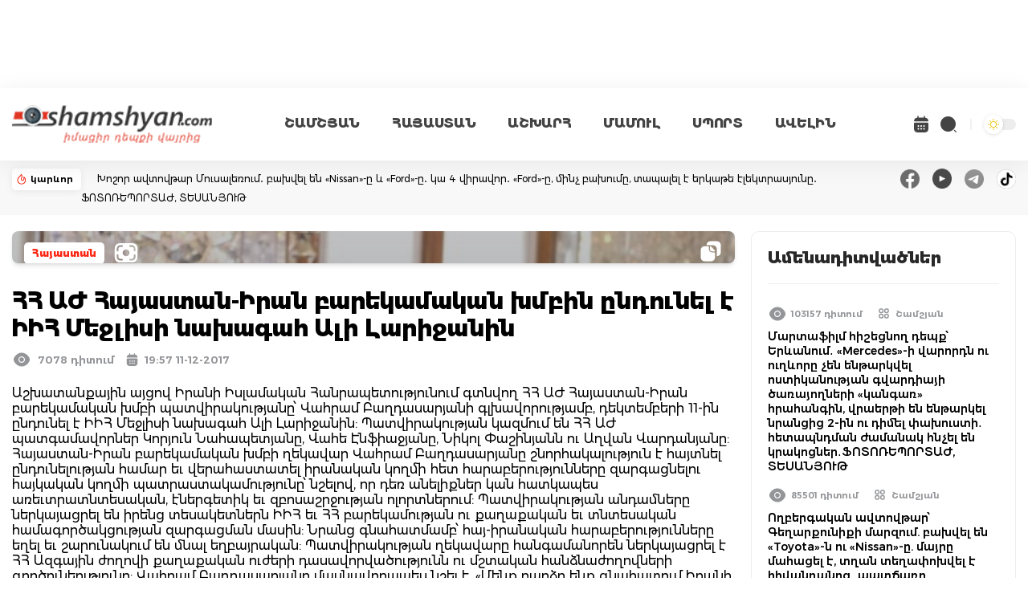

--- FILE ---
content_type: text/html; charset=UTF-8
request_url: https://shamshyan.com/hy/article/2017/12/11/1084415
body_size: 13948
content:
<!DOCTYPE html>
<html lang="hy">
<head>
    <title>    ՀՀ ԱԺ Հայաստան-Իրան բարեկամական խմբին ընդունել է ԻԻՀ Մեջլիսի նախագահ Ալի Լարիջանին
</title>
<meta name="description" content="    Աշխատանքային այցով Իրանի Իսլամական Հանրապետությունում գտնվող ՀՀ ԱԺ Հայաստան-Իրան բարեկամական խմբի պատվիրակությանը՝ Վահրամ Բաղդասարյանի գլխավորությամբ, դեկտեմբերի 11-ին ընդունել է ԻԻՀ Մեջլիսի նախագահ Ա...
" />
<meta name="keywords" content="    Աշխատանքային, այցով, Իրանի, Իսլամական, Հանրապետությունում, գտնվող, ՀՀ, ԱԺ, Հայաստան-Իրան, բարեկամական, խմբի, պատվիրակությանը՝, Վահրամ, Բաղդասարյանի, գլխավորությամբ
" />
<meta http-equiv="Content-Type" content="text/html; charset=UTF-8" />
<meta name="viewport" content="width=device-width, initial-scale=1.0, minimum-scale=1.0, viewport-fit=cover"/>
<meta name="csrf-token" content="yyW1uWTZnMZtG33o2mzy4HEBr6ByZXTRh5fudsnz">
<meta name="robots" content="follow, index, max-snippet:-1, max-video-preview:-1, max-image-preview:large"/>
<link rel="apple-touch-icon" sizes="180x180" href="https://i.shamshyan.com/favicon/apple-touch-icon.png">
<link rel="icon" type="image/png" sizes="32x32" href="https://i.shamshyan.com/favicon/favicon-32x32.png">
<link rel="icon" type="image/png" sizes="16x16" href="https://i.shamshyan.com/favicon/favicon-16x16.png">
<link rel="manifest" href="https://i.shamshyan.com/favicon/site.webmanifest">
<link rel="mask-icon" href="https://i.shamshyan.com/favicon/safari-pinned-tab.svg" color="#5bbad5">
<link rel="shortcut icon" href="https://i.shamshyan.com/favicon/favicon.ico">
<meta name="msapplication-TileColor" content="#da532c">
<meta name="msapplication-config" content="https://i.shamshyan.com/favicon/browserconfig.xml">
<meta name="theme-color" content="#ffffff">
<meta property="fb:app_id" content="372923412774607"/>
<meta name="google-site-verification" content="riSbPBSPNHkJJ_Nnc34RcZTGmhY0UayHaEr0B00SySA" />
<meta name="042920bf8f8b7b8a78745ac3f35baae0" content="091c0dfb7b3c5d5d5eff5573c10045bb">
<meta name="yandex-verification" content="701ae9f5910a7d32" />
<meta name="a4e6d8e376ef841c4b6cc06a5f031d48" content="19e1f4780cf12d88778d27b22358262e">
<!-- Social meta ================================================== -->
    <meta property="og:url" content="https://shamshyan.com/hy/article/2017/12/11/1084415"/>
    <meta property="og:type" content="article"/>
    <meta property="og:title" content="ՀՀ ԱԺ Հայաստան-Իրան բարեկամական խմբին ընդունել է ԻԻՀ Մեջլիսի նախագահ Ալի Լարիջանին"/>
    <meta property="og:description" content="Աշխատանքային այցով Իրանի Իսլամական Հանրապետությունում գտնվող ՀՀ ԱԺ Հայաստան-Իրան բարեկամական խմբի պատվիրակությանը՝ Վահրամ Բաղդասարյանի գլխավորությամբ, դեկտեմբերի 11-ին ընդունել է ԻԻՀ Մեջլիսի նախագահ Ա..."/>
    <meta property="og:image" content="https://img.shamshyan.com/articles/2017/12/11/1e57b0c5c172687aafd5217fcc36edae.jpg"/>
    <meta property="og:image:alt" content="https://img.shamshyan.com/articles/2017/12/11/1e57b0c5c172687aafd5217fcc36edae.jpg">
    <link rel="stylesheet" href="https://shamshyan.com/assets/lightGallery-master/dist/css/lightgallery-bundle.css"
          type="text/css"/>

<script async src="https://pagead2.googlesyndication.com/pagead/js/adsbygoogle.js?client=ca-pub-9224834904946900"
        crossorigin="anonymous"></script>

<link rel="preload" as="style" href="https://shamshyan.com/build/assets/app.4b275044.css" /><link rel="stylesheet" href="https://shamshyan.com/build/assets/app.4b275044.css" />
<script type="text/javascript">
    var _gaq = _gaq || [];
    _gaq.push(['_setAccount', 'UA-28755489-10']);
    _gaq.push(['_trackPageview']);
    (function() {
        var ga = document.createElement('script'); ga.type = 'text/javascript'; ga.async = true;
        ga.src = ('https:' == document.location.protocol ? 'https://ssl' : 'http://www') + '.google-analytics.com/ga.js';
        var s = document.getElementsByTagName('script')[0]; s.parentNode.insertBefore(ga, s);
    })();
</script>

<!-- Google tag (gtag.js) -->
<script async src="https://www.googletagmanager.com/gtag/js?id=G-E9LTC0V924"></script>
<script>
    window.dataLayer = window.dataLayer || [];
    function gtag(){dataLayer.push(arguments);}
    gtag('js', new Date());

    gtag('config', 'G-E9LTC0V924');
</script>

<!-- Google tag (gtag.js) -->
<script async src="https://www.googletagmanager.com/gtag/js?id=UA-28755489-10"></script>
<script>
    window.dataLayer = window.dataLayer || [];
    function gtag(){dataLayer.push(arguments);}
    gtag('js', new Date());

    gtag('config', 'UA-28755489-10');
</script>

<!-- Yandex.Metrika counter -->
<script type="text/javascript" >
    (function(m,e,t,r,i,k,a){m[i]=m[i]||function(){(m[i].a=m[i].a||[]).push(arguments)};
        m[i].l=1*new Date();
        for (var j = 0; j < document.scripts.length; j++) {if (document.scripts[j].src === r) { return; }}
        k=e.createElement(t),a=e.getElementsByTagName(t)[0],k.async=1,k.src=r,a.parentNode.insertBefore(k,a)})
    (window, document, "script", "https://mc.yandex.ru/metrika/tag.js", "ym");

    ym(71208538, "init", {
        clickmap:true,
        trackLinks:true,
        accurateTrackBounce:true,
        webvisor:true
    });
</script>
<noscript><div><img src="https://mc.yandex.ru/watch/71208538" style="position:absolute; left:-9999px;" alt="" /></div></noscript>
<!-- /Yandex.Metrika counter -->

<script>window.yaContextCb = window.yaContextCb || []</script>
<script src="https://yandex.ru/ads/system/context.js" async></script>

</head>
<body class="bg-white dark:bg-dark-mode">
<div id="fb-root"></div>
<script async defer crossorigin="anonymous" src="https://connect.facebook.net/hy_AM/sdk.js#xfbml=1&version=v3.0"></script>

<div class="header bg-white dark:bg-gray-900">
    <div class="2xl:container x_container">
        
        <nav class="bg-white dark:bg-gray-900 border-gray-200">
            <div class="flex flex-wrap items-center justify-between mx-auto">
                <a href="/hy" class="flex items-center" id="logo-bg-dl">
                    <img src="https://shamshyan.com/build/assets/logotype.351a3a34.png" class="header_logo"
                         alt="shamshyan.com" title="shamshyan.com">
                </a>
                <div class="flex lg:order-2 items-center">
                    <a class="calendar open_archive">
                        <svg width="24" height="24" viewBox="0 0 24 24" fill="none" xmlns="http://www.w3.org/2000/svg">
                            <path id="dark_calendar"
                                  d="M16.75 3.56V2C16.75 1.59 16.41 1.25 16 1.25C15.59 1.25 15.25 1.59 15.25 2V3.5H8.75V2C8.75 1.59 8.41 1.25 8 1.25C7.59 1.25 7.25 1.59 7.25 2V3.56C4.55 3.81 3.24 5.42 3.04 7.81C3.02 8.1 3.26 8.34 3.54 8.34H20.46C20.75 8.34 20.99 8.09 20.96 7.81C20.76 5.42 19.45 3.81 16.75 3.56V3.56ZM20 9.84H4C3.45 9.84 3 10.29 3 10.84V17C3 20 4.5 22 8 22H16C19.5 22 21 20 21 17V10.84C21 10.29 20.55 9.84 20 9.84ZM9.21 18.21C9.16 18.25 9.11 18.3 9.06 18.33C9 18.37 8.94 18.4 8.88 18.42C8.82 18.45 8.76 18.47 8.7 18.48C8.63 18.49 8.57 18.5 8.5 18.5C8.37 18.5 8.24 18.47 8.12 18.42C7.99 18.37 7.89 18.3 7.79 18.21C7.61 18.02 7.5 17.76 7.5 17.5C7.5 17.24 7.61 16.98 7.79 16.79C7.89 16.7 7.99 16.63 8.12 16.58C8.3 16.5 8.5 16.48 8.7 16.52C8.76 16.53 8.82 16.55 8.88 16.58C8.94 16.6 9 16.63 9.06 16.67L9.21 16.79C9.39 16.98 9.5 17.24 9.5 17.5C9.5 17.76 9.39 18.02 9.21 18.21ZM9.21 14.71C9.02 14.89 8.76 15 8.5 15C8.24 15 7.98 14.89 7.79 14.71C7.61 14.52 7.5 14.26 7.5 14C7.5 13.74 7.61 13.48 7.79 13.29C8.07 13.01 8.51 12.92 8.88 13.08C9.01 13.13 9.12 13.2 9.21 13.29C9.39 13.48 9.5 13.74 9.5 14C9.5 14.26 9.39 14.52 9.21 14.71ZM12.71 18.21C12.52 18.39 12.26 18.5 12 18.5C11.74 18.5 11.48 18.39 11.29 18.21C11.11 18.02 11 17.76 11 17.5C11 17.24 11.11 16.98 11.29 16.79C11.66 16.42 12.34 16.42 12.71 16.79C12.89 16.98 13 17.24 13 17.5C13 17.76 12.89 18.02 12.71 18.21V18.21ZM12.71 14.71L12.56 14.83C12.5 14.87 12.44 14.9 12.38 14.92C12.32 14.95 12.26 14.97 12.2 14.98C12.13 14.99 12.07 15 12 15C11.74 15 11.48 14.89 11.29 14.71C11.11 14.52 11 14.26 11 14C11 13.74 11.11 13.48 11.29 13.29C11.38 13.2 11.49 13.13 11.62 13.08C11.99 12.92 12.43 13.01 12.71 13.29C12.89 13.48 13 13.74 13 14C13 14.26 12.89 14.52 12.71 14.71V14.71ZM16.21 18.21C16.02 18.39 15.76 18.5 15.5 18.5C15.24 18.5 14.98 18.39 14.79 18.21C14.61 18.02 14.5 17.76 14.5 17.5C14.5 17.24 14.61 16.98 14.79 16.79C15.16 16.42 15.84 16.42 16.21 16.79C16.39 16.98 16.5 17.24 16.5 17.5C16.5 17.76 16.39 18.02 16.21 18.21ZM16.21 14.71L16.06 14.83C16 14.87 15.94 14.9 15.88 14.92C15.82 14.95 15.76 14.97 15.7 14.98C15.63 14.99 15.56 15 15.5 15C15.24 15 14.98 14.89 14.79 14.71C14.61 14.52 14.5 14.26 14.5 14C14.5 13.74 14.61 13.48 14.79 13.29C14.89 13.2 14.99 13.13 15.12 13.08C15.3 13 15.5 12.98 15.7 13.02C15.76 13.03 15.82 13.05 15.88 13.08C15.94 13.1 16 13.13 16.06 13.17L16.21 13.29C16.39 13.48 16.5 13.74 16.5 14C16.5 14.26 16.39 14.52 16.21 14.71V14.71Z"
                                  fill="#444444"/>
                        </svg>
                    </a>
                    <a class="search opensearch">
                        <svg width="24" height="24" viewBox="0 0 24 24" fill="none" xmlns="http://www.w3.org/2000/svg">
                            <path id="dark_search"
                                  d="M11.5 21C12.7476 21 13.9829 20.7543 15.1355 20.2769C16.2881 19.7994 17.3354 19.0997 18.2175 18.2175C19.0997 17.3354 19.7994 16.2881 20.2769 15.1355C20.7543 13.9829 21 12.7476 21 11.5C21 10.2524 20.7543 9.0171 20.2769 7.86451C19.7994 6.71191 19.0997 5.66464 18.2175 4.78249C17.3354 3.90033 16.2881 3.20056 15.1355 2.72314C13.9829 2.24572 12.7476 2 11.5 2C8.98044 2 6.56408 3.00089 4.78249 4.78249C3.00089 6.56408 2 8.98044 2 11.5C2 14.0196 3.00089 16.4359 4.78249 18.2175C6.56408 19.9991 8.98044 21 11.5 21ZM21.3 21.999C21.12 21.999 20.94 21.929 20.81 21.799L18.95 19.939C18.8202 19.807 18.7474 19.6292 18.7474 19.444C18.7474 19.2588 18.8202 19.081 18.95 18.949C19.22 18.679 19.66 18.679 19.94 18.949L21.8 20.809C22.07 21.079 22.07 21.519 21.8 21.799C21.66 21.929 21.48 21.999 21.3 21.999Z"
                                  fill="#444444"/>
                        </svg>
                    </a>

                    <a id="dark-mode-button" class="mode_toggler">

                    </a>

                    <button data-collapse-toggle="navbar-cta" type="button"
                            class="inline-flex items-center ml-[15px] p-2 text-sm text-gray-500 rounded-lg  md:hidden bg-gray-100 hover:bg-gray-150 focus:outline-none focus:ring-2 focus:ring-gray-200 dark:text-gray-400 dark:hover:bg-gray-700 dark:focus:ring-gray-600"
                            aria-controls="navbar-cta" aria-expanded="false">
                        <span class="sr-only">Open main menu</span>
                        <svg class="w-6 h-6" aria-hidden="true" fill="currentColor" viewBox="0 0 20 20"
                             xmlns="http://www.w3.org/2000/svg">
                            <path fill-rule="evenodd"
                                  d="M3 5a1 1 0 011-1h12a1 1 0 110 2H4a1 1 0 01-1-1zM3 10a1 1 0 011-1h12a1 1 0 110 2H4a1 1 0 01-1-1zM3 15a1 1 0 011-1h12a1 1 0 110 2H4a1 1 0 01-1-1z"
                                  clip-rule="evenodd"></path>
                        </svg>
                    </button>
                </div>
                <div
                    class="items-center menu-opened justify-between hidden w-full lg:flex lg:w-auto bg-white md:order-1 dark:bg-gray-800 md:dark:bg-gray-900 "
                    id="navbar-cta">
                    <ul class="flex py-[25px] lg:py-[0px] px-[25px] lg:px-[0px] flex-col border border-gray-100 md:flex-row md:mt-0 md:text-sm md:font-medium md:border-0">
                        <li class="px-[5px] lg:px-[10px] xl:px-[20px] py-[15px] lg:py-[0px]">
                            <a href="https://shamshyan.com/hy/category/gagik-shamshyan"
                               class="block  text-gray-700 hover:bg-gray-100 md:hover:bg-transparent md:p-0 md:dark:hover:text-white dark:text-gray-400 dark:hover:bg-gray-700 dark:hover:text-white md:dark:hover:bg-transparent ">ՇԱՄՇՅԱՆ</a>
                        </li>
                        <li class="px-[5px] lg:px-[10px] xl:px-[20px] py-[15px] lg:py-[0px]">
                            <a href="https://shamshyan.com/hy/category/armenia"
                               class="block  text-gray-700 hover:bg-gray-100 md:hover:bg-transparent md:p-0 md:dark:hover:text-white dark:text-gray-400 dark:hover:bg-gray-700 dark:hover:text-white md:dark:hover:bg-transparent ">ՀԱՅԱՍՏԱՆ</a>
                        </li>
                        <li class="px-[5px] lg:px-[10px] xl:px-[20px] py-[15px] lg:py-[0px]">
                            <a href="https://shamshyan.com/hy/category/world"
                               class="block  text-gray-700 hover:bg-gray-100 md:hover:bg-transparent md:p-0 md:dark:hover:text-white dark:text-gray-400 dark:hover:bg-gray-700 dark:hover:text-white md:dark:hover:bg-transparent ">ԱՇԽԱՐՀ</a>
                        </li>
                        <li class="px-[5px] lg:px-[10px] xl:px-[20px] py-[15px] lg:py-[0px]">
                            <a href="https://shamshyan.com/hy/category/press-all"
                               class="block  text-gray-700 hover:bg-gray-100 md:hover:bg-transparent md:p-0 md:dark:hover:text-white dark:text-gray-400 dark:hover:bg-gray-700 dark:hover:text-white md:dark:hover:bg-transparent ">ՄԱՄՈՒԼ</a>
                        </li>
                        <li class="px-[5px] lg:px-[10px] xl:px-[20px] py-[15px] lg:py-[0px]">
                            <a href="https://shamshyan.com/hy/category/sport"
                               class="block  text-gray-700 hover:bg-gray-100 md:hover:bg-transparent md:p-0 md:dark:hover:text-white dark:text-gray-400 dark:hover:bg-gray-700 dark:hover:text-white md:dark:hover:bg-transparent ">ՍՊՈՐՏ</a>
                        </li>
                        <li class="px-[5px] lg:px-[10px] xl:px-[20px] py-[15px] lg:py-[0px]">
                            <a href="https://shamshyan.com/hy/category/more"
                               class="block  text-gray-700 hover:bg-gray-100 md:hover:bg-transparent md:p-0 md:dark:hover:text-white dark:text-gray-400 dark:hover:bg-gray-700 dark:hover:text-white md:dark:hover:bg-transparent ">ԱՎԵԼԻՆ</a>
                        </li>
                    </ul>
                </div>
            </div>
        </nav>
    </div>

    <!-- search_form -->
    <div class="fullscreenSearch">
        <div class="search-input-group">
			<span class="search-input-group-addon opener-searching">
				<svg width="42" height="42" class="mt-2" viewBox="0 0 28 28" fill="#999999"
                     xmlns="http://www.w3.org/2000/svg">
                    <path
                        d="M11.5 21C12.7476 21 13.9829 20.7543 15.1355 20.2769C16.2881 19.7994 17.3354 19.0997 18.2175 18.2175C19.0997 17.3354 19.7994 16.2881 20.2769 15.1355C20.7543 13.9829 21 12.7476 21 11.5C21 10.2524 20.7543 9.0171 20.2769 7.86451C19.7994 6.71191 19.0997 5.66464 18.2175 4.78249C17.3354 3.90033 16.2881 3.20056 15.1355 2.72314C13.9829 2.24572 12.7476 2 11.5 2C8.98044 2 6.56408 3.00089 4.78249 4.78249C3.00089 6.56408 2 8.98044 2 11.5C2 14.0196 3.00089 16.4359 4.78249 18.2175C6.56408 19.9991 8.98044 21 11.5 21ZM21.3 21.999C21.12 21.999 20.94 21.929 20.81 21.799L18.95 19.939C18.8202 19.807 18.7474 19.6292 18.7474 19.444C18.7474 19.2588 18.8202 19.081 18.95 18.949C19.22 18.679 19.66 18.679 19.94 18.949L21.8 20.809C22.07 21.079 22.07 21.519 21.8 21.799C21.66 21.929 21.48 21.999 21.3 21.999Z"
                        fill="#999999"/>
                </svg>
			</span>
            <form method="get" action="https://shamshyan.com/hy/search-entered" id="searching">
                <input type="text" id="livesearch" name="q" class="form-control w-full material-input"
                       autocomplete="off" placeholder="որոնում կայքում..." maxlength="255">
            </form>
            <span class="search-input-group-addon opener icon-close">
				<img src="https://shamshyan.com/build/assets/211652_close_icon.e0e0c073.svg" width="42px"
                     alt="211652_close_icon">
			</span>
        </div>
        <div id="search_output"></div>
    </div>
</div>




<div class="top_line flex w-full items-center dark:bg-dark-red">
    <div class="2xl:container x_container">
        <div class="flex w-auto flex-wrap sm:flex-nowrap justify-between">
            <div class="karevor_container flex-none">
                <div class="flex items-center justify-between p-[5px]">
                    <img src="https://shamshyan.com/build/assets/karevor.01d6e721.svg" alt="կարևոր"/>
                    <span class="px-[5px]">կարևոր </span>
                </div>
            </div>
            <div class="flex-grow">
                <a class="karevor px-[0px] sm:px-[20px]" href="https://shamshyan.com/hy/article/2026/01/16/1298201">
                    Խոշոր ավտովթար Մուսալեռում․ բախվել են «Nissan»-ը և «Ford»-ը․ կա 4 վիրավոր․ «Ford»-ը, մինչ բախումը, տապալել է երկաթե էլեկտրասյունը․ՖՈՏՈՌԵՊՈՐՏԱԺ, ՏԵՍԱՆՅՈՒԹ
                </a>
            </div>
            <div class="sm:flex-none float-right">
                <div class="socials flex items-center space-x-4">
                    <a href="https://www.facebook.com/profile.php?id=100087892072228" target="_blank">
                        <img src="https://i.shamshyan.com/facebook_000000.png" width="24" height="24"
                             alt="facebook_000000"/>
                    </a>
                    <a href="https://www.youtube.com/channel/UCUWd5fkt8qGeW1GDzqiftKQ/featured" target="_blank">
                        <img src="https://i.shamshyan.com/youtube_000000.png" width="24" height="24"
                             alt="youtube_000000"/>
                    </a>
                    <a href="https://t.me/shamshyan_com" target="_blank">
                        <img src="https://i.shamshyan.com/telegram_000000.png" width="24" height="24"
                             alt="telegram_000000"/>
                    </a>
                    <a href="https://www.tiktok.com/@shamshyan.com" target="_blank">
                        <img src="https://i.shamshyan.com/tiktok_000000.png" width="24" height="24"
                             alt="tiktok_000000"/>
                    </a>
                </div>
            </div>
        </div>
    </div>
</div>

    <div class="2xl:container py-[20px]">
        
        <div class="flex flex-wrap md:flex-nowrap space-x-5 space-y-5 global-div">
            <div class="flex-grow global-content article-page">
                <div class="article-content xfont-regular">

                    <div class="grid grid-cols-1">
                        <div id="article-image" data-image="https://img.shamshyan.com/articles/2017/12/11/1e57b0c5c172687aafd5217fcc36edae.jpg"
                             class="w-full article-card p-5 bg-white rounded-lg shadow-md bg-gray-800 border-gray-700"
                             style='background-image: url("https://img.shamshyan.com/articles/2017/12/11/1e57b0c5c172687aafd5217fcc36edae.jpg")'>
                            <div class="overlay"></div>
                            <div class="box-top">
                                <div class="grid grid-cols-2 gap-4">
                                    <div class="box-category">
                                    <span
                                        class="category-badge mt-[4px] mr-[10px] px-[10px] py-[6px] xfont-extrabold float-left">
                                        <a href="https://shamshyan.com/hy/category/armenia"> Հայաստան </a>
                                    </span>
                                                                                    <img src="https://shamshyan.com/build/assets/video4.38db0c9c.svg" alt="isphoto"
                                                 class="float-left"/>
                                                                                                                    </div>
                                    <div class="box-icons text-right" id="documentcopy">
                                        <a class="documentcopy"><img
                                                src="https://shamshyan.com/build/assets/documentcopy.7c9d3701.svg"
                                                class="float-right" alt="image-link-copy"/></a>
                                    </div>
                                </div>
                            </div>
                        </div>
                        
                        <div class="top_video"
     style="z-index: 15; height: 110px; top: 0; width: 100%; margin-top:10px; margin-bottom: 10px; display: none">

    
    <a href="https://www.facebook.com/venuselectronic/" target="_blank"> <img src="https://adserver.shamshyan.com/bb/venus_07-03-25/970_110/5.png" width="100%" height="110px" frameBorder="0"></img>
            </a>

</div>

                        <div class="pt-[20px]">
                            
                            <h1 class="py-[10px] xfont-extrabold article-title">
                                ՀՀ ԱԺ Հայաստան-Իրան բարեկամական խմբին ընդունել է ԻԻՀ Մեջլիսի նախագահ Ալի Լարիջանին
                                                            </h1>
                            
                            <div class="flex items-center">
                                    <span class="item-eye xfont-semibold">
                                            <img src="https://shamshyan.com/build/assets/eye-gray.474eb46c.svg"
                                                 class="float-left" alt="views-count">7078 դիտում
                                    </span>
                                <span class="item-date xfont-semibold">
                                       <img src="https://shamshyan.com/build/assets/date-gray.b17fb00b.svg" class="float-left"
                                            alt="article-date">
                                             19:57 11-12-2017 
                                    </span>
                            </div>
                        </div>

                    </div>


                    <div class="text-side text-black dark:text-white mt-[20px]">
                        Աշխատանքային այցով Իրանի Իսլամական Հանրապետությունում գտնվող ՀՀ ԱԺ Հայաստան-Իրան բարեկամական խմբի պատվիրակությանը՝ Վահրամ Բաղդասարյանի գլխավորությամբ, դեկտեմբերի 11-ին ընդունել է ԻԻՀ Մեջլիսի նախագահ Ալի Լարիջանին: Պատվիրակության կազմում են ՀՀ ԱԺ պատգամավորներ Կորյուն Նահապետյանը, Վահե Էնֆիաջյանը, Նիկոլ Փաշինյանն ու Աղվան Վարդանյանը: 

Հայաստան-Իրան բարեկամական խմբի ղեկավար Վահրամ Բաղդասարյանը շնորհակալություն է հայտնել ընդունելության համար եւ վերահաստատել իրանական կողմի հետ հարաբերությունները զարգացնելու հայկական կողմի պատրաստակամությունը՝ նշելով, որ դեռ անելիքներ կան հատկապես առեւտրատնտեսական, էներգետիկ եւ զբոսաշրջության ոլորտներում: Պատվիրակության անդամները ներկայացրել են իրենց տեսակետներն ԻԻՀ եւ ՀՀ բարեկամության ու քաղաքական եւ տնտեսական համագործակցության զարգացման մասին: Նրանց գնահատմամբ՝ հայ-իրանական հարաբերությունները եղել եւ շարունակում են մնալ եղբայրական: 
Պատվիրակության ղեկավարը հանգամանորեն ներկայացրել է ՀՀ Ազգային ժողովի քաղաքական ուժերի դասավորվածությունն ու մշտական հանձնաժողովների գործունեությունը: Վահրամ Բաղդասարյանը մասնավորապես նշել է. «Մենք բարձր ենք գնահատում Իրանի Իսլամական Հանրապետության հավասարակշիռ դիրքորոշումը Լեռնային Ղարաբաղի հիմնախնդրի հարցում: Կարեւորելով ԵԱՀԿ Մինսկի խմբի ջանքերը՝ վերահաստատում ենք, որ մեզ համար հիմնախնդրի կարգավորման միակ ճանապարհը բանակցային լուծումն է՝ ի տարբերություն ադրբեջանական կողմի: Թեեւ նախորդ տարիների համեմատ նվազել է երկկողմ առեւտրաշրջանառության մակարդակը, սակայն մենք տեսնում ենք դրա զարգացման ճանապարհը եւ պատրաստ ենք ջանքեր գործադրել այդ ուղղությամբ»: Վահրամ Բաղդասարյանը հավելել է նաեւ, որ Հայաստանը կարող է կամուրջ հանդիսանալ Իրանի եւ ԵԱՏՄ-ի միջեւ: 

Աղվան Վարդանյանն իր խոսքում մասնավորապես նշել է. «Իրանը բացառիկ դերակատարություն ունի ոչ միայն տարածաշրջանում, այլ նաեւ աշխարհում եւ անկախ բոլոր հնարավոր ու անհնար ճնշումներից Իրանը միշտ կարողացել է պահել իր ինքնուրությունն ու հստակ քաղաքականությունը: Այս օրերին էլ հերթական սադրանքներ, որոշակի խնդիրներ կան, բայց ես վստահ եմ, որ Իրանը չի տրվի որեւէ սադրանքի եւ կշարունակի իր քաղաքականությունը»:
Խոսելով Հայաստանի եւ Իրանի հարաբերությունների մասին՝ Աղվան Վարդանյանն ասել է, որ երկու պետությունների հարաբերությունների զարգացումն այլընտրանք չունի: 
Նիկոլ Փաշինյանն իր խոսքում նկատել է, որ վերջին տարիներին Իրանում դրական փոփոխությունները տպավորիչ են, Իրանը նկատելիորեն առաջ է շարժվում: 

Նիկոլ Փաշինյանը հավելել է, որ Իրանի հետ բարեկամության զարգացմանը խոչընդոտելուն միտված ճնշումները Հայաստանի նկատմամբ թեեւ քիչ չեն, սակայն հայկական կողմն ակտիվորեն շարունակում է զարգացնել համագործակցությունը: 
Կորյուն Նահապետյանն առաջարկել է ստեղծել աշխատանքային հատուկ խումբ, որը կգույքագրի Հայաստան-Իրան համագործակցության հիմնական ուղղությունները եւ հատուկ մշակված ծրագրերի իրագործմամբ կհասնի համագործակցության առավել բարձր աստիճանի, ինչում մեծ դեր կարող են ունենալ երկու պետությունների խորհրդարանները: 

Վահե Էնֆիաջյանը, խոսելով երկու պետությունների համագործակցությունից, տեղեկացրել է, որ միջազգային հարթակներում ՀՀ պատգամավորները, լավ ճանաչելով Իրանի մշակույթը, քաղաքական ու տնտեսական իրավիճակը, մշտապես խոսում են Իրանի մասին, վերջինիս հնարավորինս ներկայացնում աշխարհին:

ԻԻՀ Մեջլիսի նախագահ Ալի Լարիջանին իր ողջույնի խոսքում մասնավորապես նշել է, որ Հայաստանն Իրանի բարեկամ երկիրն է, եւ ինքն ուրախ է ընդունել հայկական պատվիրակությանը: Իրանի խորհրդարանի ղեկավարի խոսքով՝ տարածաշրջանում բոլոր ճնշումներով հանդերձ իրանական կողմը մշտապես պատրաստ է համագործակցել հայկական կողմի հետ թե խորհրդարանական եւ թե կառավարությունների մակարդակում: Ալի Լարիջանին գոհունակություն է հայտնել Իրան-Հայաստան բարեկամական խմբին աշխատանքների առնչությամբ:

Անդրադառնալով ԼՂ հիմնախնդրին՝ Ալի Լարիջանին նշել է, որ տարածաշրջանում հակամարտությունների սրումը որեւէ մեկին օգուտ չի կարող տալ. դրանք պետք է լուծվեն բանակցություններով: Խոսելով Մեղրիում նախատեսվող ազատ տնտեսական գոտու ստեղծման մասին՝ Իրանի խորհրդարանի ղեկավարն առաջարկել է լայն համագործակցել իրենց երկրի առեւտրային պալատի հետ, ինչը հնարավորություն կտա ստեղծելու նպաստավոր պայմաններ գործարարների համար: Նա միաժամանակ անհրաժեշտ է համարել գործարարների լայն շրջանակի ներգրավումն այդ գործընթացում:
Ալի Լարիջանին բարեկամական խմբերին հորդորել է առավել ակտիվացնել համագործակցությունն ու աշխատել տնտեսական կապերն առավել զարգացնելու ուղղությամբ:
                                            </div>


                    
                                            
                        <div id="article-pictures" class="px-[10px] sm:px-[30px] mt-[20px]">
                            <div class="2xl:container x_container py-[20px] sm:py-[30px]">
                                <h6 class="block-title xfont-bold">
                                    <span class="line"></span>
                                    ԼՈՒՍԱՆԿԱՐՆԵՐ
                                    <span class="count">3+</span>
                                </h6>
                                <div class="pictures-container grid gap-4 mt-[20px]">
                                                                            <div class="image col-span-12 sm:col-span-6 xl:col-span-3" id="dynamic-gallery"
                                             onclick="dynamicGallery.openGallery(0)"
                                             style="background-image: url('https://img.shamshyan.com/bphotos/2017/12/11/thumbnail/087b03b4446434b266932504713780fc.jpg')"></div>
                                                                            <div class="image col-span-12 sm:col-span-6 xl:col-span-3" id="dynamic-gallery"
                                             onclick="dynamicGallery.openGallery(1)"
                                             style="background-image: url('https://img.shamshyan.com/bphotos/2017/12/11/thumbnail/3139c0ebbd107a7d4cc5a0958ed5b4ce.jpg')"></div>
                                                                            <div class="image col-span-12 sm:col-span-6 xl:col-span-3" id="dynamic-gallery"
                                             onclick="dynamicGallery.openGallery(2)"
                                             style="background-image: url('https://img.shamshyan.com/bphotos/2017/12/11/thumbnail/42856072d100f0ecd879c3826954fc7f.jpg')"></div>
                                                                        <div class="image-blank col-span-12">
                                        <span class="counter xfont-bold">
                                            <img src="https://shamshyan.com/build/assets/image-restricted.b009cdc5.svg"
                                                 class="pb-2">
                                            3+
                                        </span>
                                    </div>
                                </div>
                            </div>
                        </div>
                    
                    
                    <div class="clear-both"></div>

                    <div class="article-social-shares flex flex-nowrap space-x-2 sm:flex-wrap my-[30px]">
                        <div class="flex-none sm:w-1/6">
                            <div class="fb-share-button"
                                 data-href="https://shamshyan.com/hy/article/2017/12/11/1084415"
                                 data-layout="button_count">
                            </div>
                        </div>
                        <div class="flex-col flex-grow">
                            <script
                                src="//platform-api.sharethis.com/js/sharethis.js#property=5b5163e4da49d8001146f1ab&product=inline-share-buttons"></script>
                            <div class="sharethis-inline-share-buttons"></div>
                        </div>
                    </div>
                    
                    <div id="mostviewsblock" class="p-[5px] mb-4  bg-dark-lighten border border-gray-200 dark:border-gray-700">
                        <a href="https://t.me/shamshyan_com" target="_blank" ><img width="100%" src="https://st0.shamshyan.com/socials_2025/tel.jpg"></a>
                    </div>

                    
                    <div>
                        <h3 class="xfont-extrabold mb-4">Նմանատիպ նյութեր</h3>
                        <div class="grid grid-cols-1 sm:grid-cols-2 xl:grid-cols-3 gap-4 categories-block-backgrounded">
                                                            <div class="categories-block current-category border border-red-700">
    <div class="grid grid-cols-1 main-news">
        <div class="left-side" style='background-image: url("https://img.shamshyan.com/articles/2018/02/19/662c14933658f0e298a1c732bbbf1504.jpg")'>
            <div class="box-top">
                <div class="grid grid-cols-2">
                    <div class="box-category">
                        <span class="category-badge px-[10px] py-[5px] xfont-extrabold">
                            <a href="https://shamshyan.com/hy/category/armenia"> Հայաստան </a>
                        </span>
                    </div>
                    <div class="box-icons text-right">
                                                                    </div>
                </div>
            </div>
        </div>
        <div class="right-side">
            <div class="flex items-center">
                <span class="item-eye xfont-semibold">
                                    <img src="https://shamshyan.com/build/assets/eye-gray.474eb46c.svg" class="float-left">
                                    2627 դիտում
                 </span>
                <span class="item-date xfont-semibold">
                                    <img src="https://shamshyan.com/build/assets/date-gray.b17fb00b.svg" class="float-left">
                                     20:15 19-02-2018 
                 </span>
            </div>
            <a href="https://shamshyan.com/hy/article/2018/02/19/1089532" class="title xfont-bold">
                ՀՀ ԱԺ նախագահ Արա Բաբլոյանը ցավակցել է ԻԻՀ Մեջլիսի նախագահ Ալի Արդեշիր Լարիջանիին
            </a>
        </div>
    </div>
</div>
                                                            <div class="categories-block current-category border border-red-700">
    <div class="grid grid-cols-1 main-news">
        <div class="left-side" style='background-image: url("https://img.shamshyan.com/articles/2018/01/18/b6b3668fc038cf31c883139d44ba2dd8.jpg")'>
            <div class="box-top">
                <div class="grid grid-cols-2">
                    <div class="box-category">
                        <span class="category-badge px-[10px] py-[5px] xfont-extrabold">
                            <a href="https://shamshyan.com/hy/category/armenia"> Հայաստան </a>
                        </span>
                    </div>
                    <div class="box-icons text-right">
                                                                    </div>
                </div>
            </div>
        </div>
        <div class="right-side">
            <div class="flex items-center">
                <span class="item-eye xfont-semibold">
                                    <img src="https://shamshyan.com/build/assets/eye-gray.474eb46c.svg" class="float-left">
                                    7420 դիտում
                 </span>
                <span class="item-date xfont-semibold">
                                    <img src="https://shamshyan.com/build/assets/date-gray.b17fb00b.svg" class="float-left">
                                     13:59 18-01-2018 
                 </span>
            </div>
            <a href="https://shamshyan.com/hy/article/2018/01/18/1087008" class="title xfont-bold">
                Արա Բաբլոյանը ցավակցական ուղերձ է հղել ԻԻՀ Մեջլիսի նախագահ Ալի Արդեշիր Լարիջանիին
            </a>
        </div>
    </div>
</div>
                                                            <div class="categories-block current-category border border-red-700">
    <div class="grid grid-cols-1 main-news">
        <div class="left-side" style='background-image: url("https://img.shamshyan.com/articles/2021/12/20/78f47cdb8fdd3be5ed1c56a263d5fffb.jpg")'>
            <div class="box-top">
                <div class="grid grid-cols-2">
                    <div class="box-category">
                        <span class="category-badge px-[10px] py-[5px] xfont-extrabold">
                            <a href="https://shamshyan.com/hy/category/armenia"> Հայաստան </a>
                        </span>
                    </div>
                    <div class="box-icons text-right">
                                                                    </div>
                </div>
            </div>
        </div>
        <div class="right-side">
            <div class="flex items-center">
                <span class="item-eye xfont-semibold">
                                    <img src="https://shamshyan.com/build/assets/eye-gray.474eb46c.svg" class="float-left">
                                    2332 դիտում
                 </span>
                <span class="item-date xfont-semibold">
                                    <img src="https://shamshyan.com/build/assets/date-gray.b17fb00b.svg" class="float-left">
                                     23:24 20-12-2021 
                 </span>
            </div>
            <a href="https://shamshyan.com/hy/article/2021/12/20/1203282" class="title xfont-bold">
                Ամենայն Հայոց Կաթողիկոսն ընդունեց ԻԻՀ Մեջլիսի Իրան-Հայաստան պատգամավորական բարեկամության խմբի անդամներին
            </a>
        </div>
    </div>
</div>
                                                    </div>
                    </div>
                    
                    <div id="mostviewsblock" class="p-[5px] mt-4 bg-dark-lighten border border-gray-200 dark:border-gray-700" style="">
                        <a href="https://www.youtube.com/channel/UCUWd5fkt8qGeW1GDzqiftKQ/featured" target="_blank" ><img width="100%" src="https://st0.shamshyan.com/socials_2025/youtube.jpg"></a>
                    </div>

                    <div class="mt-4">
                        <h3 class="xfont-extrabold mb-4">Այս բաժնից</h3>
                        <div class="grid grid-cols-1 sm:grid-cols-2 xl:grid-cols-3 gap-4 categories-block-backgrounded">
                                                            <div class="categories-block current-category border border-red-700">
    <div class="grid grid-cols-1 main-news">
        <div class="left-side" style='background-image: url("https://img.shamshyan.com/material-main-images/2026/01/16/36c0033fc3b6573bbe3c25ebb2a5f217_1768568569.webp")'>
            <div class="box-top">
                <div class="grid grid-cols-2">
                    <div class="box-category">
                        <span class="category-badge px-[10px] py-[5px] xfont-extrabold">
                            <a href="https://shamshyan.com/hy/category/armenia"> Հայաստան </a>
                        </span>
                    </div>
                    <div class="box-icons text-right">
                                                                            <img src="https://shamshyan.com/build/assets/videosquare.a7726a82.svg" class="mt-0.5 mr-1 float-right" />
                                            </div>
                </div>
            </div>
        </div>
        <div class="right-side">
            <div class="flex items-center">
                <span class="item-eye xfont-semibold">
                                    <img src="https://shamshyan.com/build/assets/eye-gray.474eb46c.svg" class="float-left">
                                    958 դիտում
                 </span>
                <span class="item-date xfont-semibold">
                                    <img src="https://shamshyan.com/build/assets/date-gray.b17fb00b.svg" class="float-left">
                                     17:05 16-01-2026 
                 </span>
            </div>
            <a href="https://shamshyan.com/hy/article/2026/01/16/1298175" class="title xfont-bold">
                ՊԵԿ-ը բացահայտել է կեղծ, ստվերում շրջանառվող օղիների և ծխախոտային արտադրանքի դեպքեր
            </a>
        </div>
    </div>
</div>
                                                            <div class="categories-block current-category border border-red-700">
    <div class="grid grid-cols-1 main-news">
        <div class="left-side" style='background-image: url("https://img.shamshyan.com/material-main-images/2026/01/16/99ab6dba899e4bb9fdd5e40b61b1d903_1768568651.webp")'>
            <div class="box-top">
                <div class="grid grid-cols-2">
                    <div class="box-category">
                        <span class="category-badge px-[10px] py-[5px] xfont-extrabold">
                            <a href="https://shamshyan.com/hy/category/armenia"> Հայաստան </a>
                        </span>
                    </div>
                    <div class="box-icons text-right">
                                                                    </div>
                </div>
            </div>
        </div>
        <div class="right-side">
            <div class="flex items-center">
                <span class="item-eye xfont-semibold">
                                    <img src="https://shamshyan.com/build/assets/eye-gray.474eb46c.svg" class="float-left">
                                    754 դիտում
                 </span>
                <span class="item-date xfont-semibold">
                                    <img src="https://shamshyan.com/build/assets/date-gray.b17fb00b.svg" class="float-left">
                                     17:04 16-01-2026 
                 </span>
            </div>
            <a href="https://shamshyan.com/hy/article/2026/01/16/1298177" class="title xfont-bold">
                Նիկոլ Փաշինյանը չի մասնակցի հունվարի 19-23-ը անցկացվելիք Դավոսի տնտեսական ֆորումին
            </a>
        </div>
    </div>
</div>
                                                            <div class="categories-block current-category border border-red-700">
    <div class="grid grid-cols-1 main-news">
        <div class="left-side" style='background-image: url("https://img.shamshyan.com/material-main-images/2026/01/16/24accf39a5a763e12721db4d4b88e379_1768567947.webp")'>
            <div class="box-top">
                <div class="grid grid-cols-2">
                    <div class="box-category">
                        <span class="category-badge px-[10px] py-[5px] xfont-extrabold">
                            <a href="https://shamshyan.com/hy/category/armenia"> Հայաստան </a>
                        </span>
                    </div>
                    <div class="box-icons text-right">
                                                                    </div>
                </div>
            </div>
        </div>
        <div class="right-side">
            <div class="flex items-center">
                <span class="item-eye xfont-semibold">
                                    <img src="https://shamshyan.com/build/assets/eye-gray.474eb46c.svg" class="float-left">
                                    2008 դիտում
                 </span>
                <span class="item-date xfont-semibold">
                                    <img src="https://shamshyan.com/build/assets/date-gray.b17fb00b.svg" class="float-left">
                                     16:52 16-01-2026 
                 </span>
            </div>
            <a href="https://shamshyan.com/hy/article/2026/01/16/1298174" class="title xfont-bold">
                Քաղաքաշինության կոմիտեի նախագահի անունով WhatsApp հավելվածում ստեղծվել է կեղծ օգտահաշիվ
            </a>
        </div>
    </div>
</div>
                                                    </div>
                    </div>
                    
                    <div id="mostviewsblock" class="p-[5px] mt-4 bg-dark-lighten border border-gray-200 dark:border-gray-700" style="">
                        <a href="https://www.tiktok.com/@shamshyan.com" target="_blank" ><img width="100%" src="https://st0.shamshyan.com/socials_2025/tiktok1.jpg"></a>
                    </div>
                </div>
            </div>
            <div class="flex-col global-sidebar">

                <!--<div class="mb-4 bg-gray-100 rounded-lg border">-->
<!--    <div class="table m-auto">-->
<!--        <iframe src="https://adserver.shamshyan.com/bb/ecocomfort/index.html" width="100%" height="300px" frameBorder="0">Browser not compatible.</iframe>-->
<!--    </div>-->
<!--</div>-->


<div class="top_video"
     style="z-index: 15; height: 300px; top: 0; width: 100%; margin-top:10px; margin-bottom: 40px; display: none">

    
    <a href="https://www.facebook.com/venuselectronic/" target="_blank"> <img src="https://adserver.shamshyan.com/bb/venus_06-04-25/IMG_1454.JPG" width="100%" height="auto" frameBorder="0"></img>
            </a>

</div>


<!--<iframe src="https://adserver.shamshyan.com/bb/ecocomfort/index.html" width="100%" height="300px" frameBorder="0">Browser not compatible.</iframe>-->
                <!--<div class="mb-4 bg-gray-100 rounded-lg border">-->
                <!--    <div class="table m-auto">-->
                <!--        <a href="https://www.list.am/user/974657" target="_blank">-->
                <!--            <img src="https://adserver.shamshyan.com/www/bb/ae322fd9093ad9267235fcf1294183fd.jpg"-->
                <!--                 alt="adv-banner">-->
                <!--        </a>-->
                <!--    </div>-->
                <!--</div>-->

                <div class="mostviewsblock">
    <div id="mostviewsblock" class="p-[20px]">
        <h6 class="xfont-extrabold">Ամենադիտվածներ</h6>
        <ul class="news-items py-[10px]">
                                            <li class="item my-[15px]">
                    <div class="additional-information flex items-center">
                        <img src="https://shamshyan.com/build/assets/eye-gray.474eb46c.svg" class="float-left mr-[5px]">
                        <span class="item-date xfont-semibold">
                            103157 դիտում
                        </span>
                        <span class="item-category xfont-semibold">
                                    <img src="https://shamshyan.com/build/assets/category-gray.b79dad98.svg"
                                         class="float-left">
                            <a href="https://shamshyan.com/hy/category/gagik-shamshyan"> Շամշյան </a>
                         </span>
                    </div>
                    <a href="https://shamshyan.com/hy/article/2026/01/15/1298148" class="item-title">
                             <span class="xfont-medium">
                                 Մարտաֆիլմ հիշեցնող դեպք՝ Երևանում․ «Mercedes»-ի վարորդն ու ուղևորը չեն ենթարկվել ոստիկանության գվարդիայի ծառայողների «կանգառ» հրահանգին, վրաերթի են ենթարկել նրանցից 2-ին ու դիմել փախուստի․ հետապնդման ժամանակ հնչել են կրակոցներ․ՖՈՏՈՌԵՊՈՐՏԱԺ, ՏԵՍԱՆՅՈՒԹ
                             </span>
                    </a>
                </li>
                                            <li class="item my-[15px]">
                    <div class="additional-information flex items-center">
                        <img src="https://shamshyan.com/build/assets/eye-gray.474eb46c.svg" class="float-left mr-[5px]">
                        <span class="item-date xfont-semibold">
                            85501 դիտում
                        </span>
                        <span class="item-category xfont-semibold">
                                    <img src="https://shamshyan.com/build/assets/category-gray.b79dad98.svg"
                                         class="float-left">
                            <a href="https://shamshyan.com/hy/category/gagik-shamshyan"> Շամշյան </a>
                         </span>
                    </div>
                    <a href="https://shamshyan.com/hy/article/2026/01/16/1298156" class="item-title">
                             <span class="xfont-medium">
                                 Ողբերգական ավտովթար՝ Գեղարքունիքի մարզում. բախվել են «Toyota»-ն ու «Nissan»-ը. մայրը մահացել է, տղան տեղափոխվել է հիվանդանոց․ պատճառը ճանապարհի մերկասառույցն է, որի պատասխանատուն «Քյավառ սերվիս»-ն է. ՖՈՏՈՌԵՊՈՐՏԱԺ, ՏԵՍԱՆՅՈւԹ
                             </span>
                    </a>
                </li>
                                            <li class="item my-[15px]">
                    <div class="additional-information flex items-center">
                        <img src="https://shamshyan.com/build/assets/eye-gray.474eb46c.svg" class="float-left mr-[5px]">
                        <span class="item-date xfont-semibold">
                            61680 դիտում
                        </span>
                        <span class="item-category xfont-semibold">
                                    <img src="https://shamshyan.com/build/assets/category-gray.b79dad98.svg"
                                         class="float-left">
                            <a href="https://shamshyan.com/hy/category/gagik-shamshyan"> Շամշյան </a>
                         </span>
                    </div>
                    <a href="https://shamshyan.com/hy/article/2026/01/15/1298086" class="item-title">
                             <span class="xfont-medium">
                                 Խոշոր ավտովթար՝ Երևանում. Էրեբունու թաղապետի «քթի տակ», «մարդաբոյ» փոսի պատճառով, ճակատ ճակատի բախվել են «BMW»-ն ու «Chevrolet»-ը. կա 5 վիրավոր. ՖՈՏՈՌԵՊՈՐՏԱԺ, ՏԵՍԱՆՅՈւԹ
                             </span>
                    </a>
                </li>
                                            <li class="item my-[15px]">
                    <div class="additional-information flex items-center">
                        <img src="https://shamshyan.com/build/assets/eye-gray.474eb46c.svg" class="float-left mr-[5px]">
                        <span class="item-date xfont-semibold">
                            52940 դիտում
                        </span>
                        <span class="item-category xfont-semibold">
                                    <img src="https://shamshyan.com/build/assets/category-gray.b79dad98.svg"
                                         class="float-left">
                            <a href="https://shamshyan.com/hy/category/gagik-shamshyan"> Շամշյան </a>
                         </span>
                    </div>
                    <a href="https://shamshyan.com/hy/article/2026/01/16/1298150" class="item-title">
                             <span class="xfont-medium">
                                 Արագածոտնի մարզում Արագածի փրկարարները,  պարեկներն ու «Ծաղկահովիտ» ԲԿ-ի բժիշկները, սաստիկ բքի պայմաններում մոտ 2 կմ ձյունապատ անանցանելի ճանապարհը հաղթահարելով, մորն ու նրա 3 անչափահաս երեխաներին տեղափոխել են հիվանդանոց. ՖՈՏՈՌԵՊՈՐՏԱԺ, ՏԵՍԱՆՅՈւԹ
                             </span>
                    </a>
                </li>
                                            <li class="item my-[15px]">
                    <div class="additional-information flex items-center">
                        <img src="https://shamshyan.com/build/assets/eye-gray.474eb46c.svg" class="float-left mr-[5px]">
                        <span class="item-date xfont-semibold">
                            40393 դիտում
                        </span>
                        <span class="item-category xfont-semibold">
                                    <img src="https://shamshyan.com/build/assets/category-gray.b79dad98.svg"
                                         class="float-left">
                            <a href="https://shamshyan.com/hy/category/gagik-shamshyan"> Շամշյան </a>
                         </span>
                    </div>
                    <a href="https://shamshyan.com/hy/article/2026/01/15/1298089" class="item-title">
                             <span class="xfont-medium">
                                 Երևանում ճանապարհի մերկասառույցի պատճառով «Nissan Teana»-ն Ջոն Կիրակոսյանի դպրոցի հարևանությամբ բախվել է բետոնե պարսպին և մոտ 5 մետր բարձրությունից գլխիվայր շրջվել. ՖՈՏՈՌԵՊՈՐՏԱԺ, ՏԵՍԱՆՅՈւԹ
                             </span>
                    </a>
                </li>
                                            <li class="item my-[15px]">
                    <div class="additional-information flex items-center">
                        <img src="https://shamshyan.com/build/assets/eye-gray.474eb46c.svg" class="float-left mr-[5px]">
                        <span class="item-date xfont-semibold">
                            38855 դիտում
                        </span>
                        <span class="item-category xfont-semibold">
                                    <img src="https://shamshyan.com/build/assets/category-gray.b79dad98.svg"
                                         class="float-left">
                            <a href="https://shamshyan.com/hy/category/gagik-shamshyan"> Շամշյան </a>
                         </span>
                    </div>
                    <a href="https://shamshyan.com/hy/article/2026/01/15/1298140" class="item-title">
                             <span class="xfont-medium">
                                 Արտառոց դեպք՝ Վանաձորի բանտում․ փաստաբանի մոտ հայտնաբերվել են կասկածելի թմրամիջոցներ, նա հայտնել է, որ այն փոխանցելու էր իր պաշտպանյալին
                             </span>
                    </a>
                </li>
                                            <li class="item my-[15px]">
                    <div class="additional-information flex items-center">
                        <img src="https://shamshyan.com/build/assets/eye-gray.474eb46c.svg" class="float-left mr-[5px]">
                        <span class="item-date xfont-semibold">
                            38428 դիտում
                        </span>
                        <span class="item-category xfont-semibold">
                                    <img src="https://shamshyan.com/build/assets/category-gray.b79dad98.svg"
                                         class="float-left">
                            <a href="https://shamshyan.com/hy/category/gagik-shamshyan"> Շամշյան </a>
                         </span>
                    </div>
                    <a href="https://shamshyan.com/hy/article/2026/01/15/1298122" class="item-title">
                             <span class="xfont-medium">
                                 Երևանում Ջոն Կիրակոսյանի դպրոցի հարևանությամբ գտնվող մերկասառույց ճանապարհին «Nissan»-ը բախվել է մեկ այլ վթարի համար դեպքի վայր ժամանած հրշեջ-ավտոմեքենային. ՖՈՏՈՌԵՊՈՐՏԱԺ, ՏԵՍԱՆՅՈւԹԵՐ
                             </span>
                    </a>
                </li>
                                            <li class="item my-[15px]">
                    <div class="additional-information flex items-center">
                        <img src="https://shamshyan.com/build/assets/eye-gray.474eb46c.svg" class="float-left mr-[5px]">
                        <span class="item-date xfont-semibold">
                            37258 դիտում
                        </span>
                        <span class="item-category xfont-semibold">
                                    <img src="https://shamshyan.com/build/assets/category-gray.b79dad98.svg"
                                         class="float-left">
                            <a href="https://shamshyan.com/hy/category/gagik-shamshyan"> Շամշյան </a>
                         </span>
                    </div>
                    <a href="https://shamshyan.com/hy/article/2026/01/15/1298114" class="item-title">
                             <span class="xfont-medium">
                                 Չարենցավանի քաղաքապետի «քթի տակ»՝ 8-րդ թաղամասում, գարշահոտ ու հակասանիտարական վիճակ է. կեղտաջրերը լցվում են շենքերի նկուղներ ու ավտոտնակներ. ՖՈՏՈՌԵՊՈՐՏԱԺ, ՏԵՍԱՆՅՈւԹ
                             </span>
                    </a>
                </li>
                                            <li class="item my-[15px]">
                    <div class="additional-information flex items-center">
                        <img src="https://shamshyan.com/build/assets/eye-gray.474eb46c.svg" class="float-left mr-[5px]">
                        <span class="item-date xfont-semibold">
                            36581 դիտում
                        </span>
                        <span class="item-category xfont-semibold">
                                    <img src="https://shamshyan.com/build/assets/category-gray.b79dad98.svg"
                                         class="float-left">
                            <a href="https://shamshyan.com/hy/category/gagik-shamshyan"> Շամշյան </a>
                         </span>
                    </div>
                    <a href="https://shamshyan.com/hy/article/2026/01/16/1298190" class="item-title">
                             <span class="xfont-medium">
                                 Ողբերգական դեպք «Աստղիկ» բժշկական կենտրոնում․ առողջական խնդիրներ չունեցող ծննդկանի ամուսնուն բժիշկներն ասել էին, որ երեխան բարեհաջող կծնվի, իսկ կարճ ժամանակ անց տեղեկացրել են, որ նորածինը մահացել է
                             </span>
                    </a>
                </li>
                                            <li class="item my-[15px]">
                    <div class="additional-information flex items-center">
                        <img src="https://shamshyan.com/build/assets/eye-gray.474eb46c.svg" class="float-left mr-[5px]">
                        <span class="item-date xfont-semibold">
                            32007 դիտում
                        </span>
                        <span class="item-category xfont-semibold">
                                    <img src="https://shamshyan.com/build/assets/category-gray.b79dad98.svg"
                                         class="float-left">
                            <a href="https://shamshyan.com/hy/category/gagik-shamshyan"> Շամշյան </a>
                         </span>
                    </div>
                    <a href="https://shamshyan.com/hy/article/2026/01/16/1298155" class="item-title">
                             <span class="xfont-medium">
                                 Արտակարգ դեպք՝ Չարենցավանում․ «Սաֆարի հոլլ» հանդիսությունների սրահի մոտ տեղի ունեցած վիճաբանության հետևանքով 7 մասնակիցներից մեկը «ձախ ականջի կտրած վերք» ախտորոշմամբ դիմել է հիվանդանոց
                             </span>
                    </a>
                </li>
                    </ul>
    </div>
</div>

                <div class="mt-4">
                <!--<iframe src="https://st2.oragir.news/adver/smm/index.html" frameborder="0" allowfullscreen style="width: 100%; height: 300px"></iframe>-->
                </div>
            </div>
        </div>

    </div>
    <div class="clear-both"></div>

<div class="footer">
    <div class="2xl:container x_container">
      <div class="footer-menu flex items-center">
          <span class="red-line"></span>
          <ul class="footer-menu-items flex items-center space-x-6 xfont-extrabold overflow-hidden overflow-x-auto">
              <li class="item">
                  <a href="https://shamshyan.com/hy/category/gagik-shamshyan" class="block">ՇԱՄՇՅԱՆ</a>
              </li>
              <li class="item">
                  <a href="https://shamshyan.com/hy/category/armenia" class="block">ՀԱՅԱՍՏԱՆ</a>
              </li>
              <li class="item">
                  <a href="https://shamshyan.com/hy/category/world" class="block">ԱՇԽԱՐՀ</a>
              </li>
              <li class="item">
                  <a href="https://shamshyan.com/hy/category/press-all" class="block">ՄԱՄՈՒԼ</a>
              </li>
              <li class="item">
                  <a href="https://shamshyan.com/hy/category/sport" class="block">ՍՊՈՐՏ</a>
              </li>
              <li class="item">
                  <a href="https://shamshyan.com/hy/category/more" class="block">ԱՎԵԼԻՆ</a>
              </li>
          </ul>
      </div>
        <div class="line"></div>

        <div class="grid grid-cols-1 sm:grid-cols-4">
            <div class="information">
                <h6 class="xfont-bold mb-[20px]">Հետադարձ կապ</h6>
                <ul class="xfont-regular">
                    <li class="muted">Ընդհանուր հարցեր՝</li>
                    <li><a href="/cdn-cgi/l/email-protection" class="__cf_email__" data-cfemail="99eaf1f8f4eaf1e0f8f7b7faf6f4d9fef4f8f0f5b7faf6f4">[email&#160;protected]</a></li>
                    <li class="muted">Գովազդի համար՝</li>
                    <li>+374 93 33 44 10</li>
                </ul>
            </div>
            <div class="social mt-5 sm:mt-0">
                <h6 class="xfont-bold mb-[20px]">Օգտակար հղումներ</h6>
                <div class="icons flex items-center space-x-3">
                    <a href="https://www.facebook.com/profile.php?id=100087892072228" target="_blank">
                        <img src="https://i.shamshyan.com/facebook_000000.png" width="34" height="34" alt="facebook_000000" title="facebook_000000"/>
                    </a>
                    <a href="https://www.youtube.com/channel/UCUWd5fkt8qGeW1GDzqiftKQ/featured" target="_blank">
                        <img src="https://i.shamshyan.com/youtube_000000.png" width="34" height="34" alt="youtube_000000" title="youtube_000000"/>
                    </a>
                    <a href="https://t.me/shamshyan_com" target="_blank">
                        <img src="https://i.shamshyan.com/telegram_000000.png" width="34" height="34" alt="telegram_000000" title="telegram_000000"/>
                    </a>
                    <a href="https://www.tiktok.com/@shamshyan.com" target="_blank">
                        <img src="https://i.shamshyan.com/tiktok_000000.png" width="34" height="34" alt="tiktok_000000" title="tiktok_000000"/>
                    </a>
                </div>
            </div>
        </div>

        <div class="footer-bottom">
            <div class="top xfont-regular mb-[15px]">
                © 2012-2026 SHAMSHYAN.com - Բոլոր իրավունքները պաշտպանված են:
            </div>
            <div class="bottom xfont-regular">
                Հեղինակային բոլոր իրավունքները պաշտպանված են: Կայքի նյութերը և լուսանկարները, մասնակի կամ ամբողջական օգտագործելիս, պարտադիր է SHAMSHYAN.com-ի գրավոր համաձայնությունը և SHAMSHYAN.com-ին հղումը (hyperlink): Կայքի նյութերի մասնակի կամ ամբողջական հեռուստառադիոընթերցումը, առանց SHAMSHYAN.com-ի գրավոր համաձայնության, արգելվում է:Կայքում հրապարակված նյութերը պարտադիր չէ, որ արտահայտեն SHAMSHYAN.com-ի խմբագրության տեսակետը:Գովազդների բովանդակության համար կայքը պատասխանատվություն չի կրում:
            </div>
        </div>
    </div>
</div>

    <script data-cfasync="false" src="/cdn-cgi/scripts/5c5dd728/cloudflare-static/email-decode.min.js"></script><script type="text/javascript">
"use strict";var getDomain=function(){var t=location.hostname.split(".");return t.slice(t.length-2,t.length).join(".")},script=document.createElement("script");script.src="https://cloud.mediasystems.am/banners/sites/"+getDomain()+"-settings.js?v="+Math.round(1e9*Math.random()),document.body.appendChild(script);
</script>

<script type="text/javascript" src="https://shamshyan.com/build/js/moment-with-locales.min.js"></script>
<link rel="preload" as="style" href="https://shamshyan.com/build/assets/app.d28b2652.css" /><link rel="modulepreload" href="https://shamshyan.com/build/assets/app.0ed8235b.js" /><link rel="stylesheet" href="https://shamshyan.com/build/assets/app.d28b2652.css" /><script type="module" src="https://shamshyan.com/build/assets/app.0ed8235b.js"></script>    <script type="text/javascript" src="/assets/lightGallery-master/dist/lightgallery.umd.js"></script>
    <script type="text/javascript" src="/assets/lightGallery-master/dist/plugins/zoom/lg-zoom.umd.js"></script>
    <script type="text/javascript" src="/assets/lightGallery-master/dist/plugins/hash/lg-hash.umd.js"></script>
    <script type="text/javascript" src="/assets/lightGallery-master/dist/plugins/share/lg-share.umd.js"></script>

    <script type='text/javascript'
            src='https://platform-api.sharethis.com/js/sharethis.js#property=60b7601fb0e9400011fb0beb&product=sop'
            async='async'></script>
                            <script>
                                const $dynamicGallery = document.querySelectorAll('#dynamic-gallery');
                                const dynamicGallery = lightGallery($dynamicGallery, {
                                    dynamic: true,
                                    dynamicEl: [
                                                                                    {
                                            src: 'https://img.shamshyan.com/bphotos/2017/12/11/087b03b4446434b266932504713780fc.jpg',
                                            thumb: 'https://img.shamshyan.com/bphotos/2017/12/11/087b03b4446434b266932504713780fc.jpg',
                                            subHtml: '<h4>ՀՀ ԱԺ Հայաստան-Իրան բարեկամական խմբին ընդունել է ԻԻՀ Մեջլիսի նախագահ Ալի Լարիջանին</h4>',
                                        },
                                                                                {
                                            src: 'https://img.shamshyan.com/bphotos/2017/12/11/3139c0ebbd107a7d4cc5a0958ed5b4ce.jpg',
                                            thumb: 'https://img.shamshyan.com/bphotos/2017/12/11/3139c0ebbd107a7d4cc5a0958ed5b4ce.jpg',
                                            subHtml: '<h4>ՀՀ ԱԺ Հայաստան-Իրան բարեկամական խմբին ընդունել է ԻԻՀ Մեջլիսի նախագահ Ալի Լարիջանին</h4>',
                                        },
                                                                                {
                                            src: 'https://img.shamshyan.com/bphotos/2017/12/11/42856072d100f0ecd879c3826954fc7f.jpg',
                                            thumb: 'https://img.shamshyan.com/bphotos/2017/12/11/42856072d100f0ecd879c3826954fc7f.jpg',
                                            subHtml: '<h4>ՀՀ ԱԺ Հայաստան-Իրան բարեկամական խմբին ընդունել է ԻԻՀ Մեջլիսի նախագահ Ալի Լարիջանին</h4>',
                                        },
                                                                            ],
                                });
                            </script>
                        
<div class="vlv_video"
     style="display: none; height: 120px; background-color: #E90300; position: fixed; z-index: 15; bottom: 0; width: 100%;">

    
    <a href="https://vlv.am" target="_blank"> <iframe src="https://adserver.shamshyan.com/bb/vlv_catfish_21.01.24/index.html" width="100%" height="120px" frameBorder="0">Browser not compatible.</iframe>
        </a>


    <button style="right: 10px;
    top: -30px;
    position: absolute;" type="button"
            class="close_vlv_video hidden ml-auto -mx-1.5 -my-1.5 bg-white text-gray-400 hover:text-gray-900 rounded-lg focus:ring-2 focus:ring-gray-300 p-1.5 hover:bg-gray-100 inline-flex h-8 w-8 dark:text-gray-500 dark:hover:text-white dark:bg-gray-800 dark:hover:bg-gray-700"
            data-dismiss-target="#toast-default" aria-label="Close">
        <span class="sr-only">Close</span>
        <svg aria-hidden="true" class="w-5 h-5" fill="currentColor" viewBox="0 0 20 20"
             xmlns="http://www.w3.org/2000/svg">
            <path fill-rule="evenodd"
                  d="M4.293 4.293a1 1 0 011.414 0L10 8.586l4.293-4.293a1 1 0 111.414 1.414L11.414 10l4.293 4.293a1 1 0 01-1.414 1.414L10 11.414l-4.293 4.293a1 1 0 01-1.414-1.414L8.586 10 4.293 5.707a1 1 0 010-1.414z"
                  clip-rule="evenodd"></path>
        </svg>
    </button>
</div>


<!-- <div class="vlv_video"
     style="height: 120px; background-color: #E90300; position: fixed; z-index: 15; bottom: 0; width: 100%;">

    
    <a href="https://vlv.am/catalog/furniture?lang=hy" target="_blank"> <iframe src="https://adserver.shamshyan.com/bb/vlv33/index.html" width="100%" height="120px" frameBorder="0">Browser not compatible.</iframe>
    </a>


    <button style="right: 10px;
    top: -30px;
    position: absolute;" type="button"
            class="close_vlv_video hidden ml-auto -mx-1.5 -my-1.5 bg-white text-gray-400 hover:text-gray-900 rounded-lg focus:ring-2 focus:ring-gray-300 p-1.5 hover:bg-gray-100 inline-flex h-8 w-8 dark:text-gray-500 dark:hover:text-white dark:bg-gray-800 dark:hover:bg-gray-700"
            data-dismiss-target="#toast-default" aria-label="Close">
        <span class="sr-only">Close</span>
        <svg aria-hidden="true" class="w-5 h-5" fill="currentColor" viewBox="0 0 20 20"
             xmlns="http://www.w3.org/2000/svg">
            <path fill-rule="evenodd"
                  d="M4.293 4.293a1 1 0 011.414 0L10 8.586l4.293-4.293a1 1 0 111.414 1.414L11.414 10l4.293 4.293a1 1 0 01-1.414 1.414L10 11.414l-4.293 4.293a1 1 0 01-1.414-1.414L8.586 10 4.293 5.707a1 1 0 010-1.414z"
                  clip-rule="evenodd"></path>
        </svg>
    </button>
</div> -->
<script>(function(){function c(){var b=a.contentDocument||a.contentWindow.document;if(b){var d=b.createElement('script');d.innerHTML="window.__CF$cv$params={r:'9bf27151ef35e702',t:'MTc2ODYxNzE1Mg=='};var a=document.createElement('script');a.src='/cdn-cgi/challenge-platform/scripts/jsd/main.js';document.getElementsByTagName('head')[0].appendChild(a);";b.getElementsByTagName('head')[0].appendChild(d)}}if(document.body){var a=document.createElement('iframe');a.height=1;a.width=1;a.style.position='absolute';a.style.top=0;a.style.left=0;a.style.border='none';a.style.visibility='hidden';document.body.appendChild(a);if('loading'!==document.readyState)c();else if(window.addEventListener)document.addEventListener('DOMContentLoaded',c);else{var e=document.onreadystatechange||function(){};document.onreadystatechange=function(b){e(b);'loading'!==document.readyState&&(document.onreadystatechange=e,c())}}}})();</script></body>
</html>


--- FILE ---
content_type: text/html
request_url: https://adserver.shamshyan.com/bb/vlv_catfish_21.01.24/index.html
body_size: 594
content:
<html>

<head>
	<meta name="viewport" content="width=device-width, initial-scale=1.0">
	<style>
		body {
			position: relative;
			margin: 0;
			padding: 0;
		}

		body,
		html {
			overflow: hidden;
		}

		* {
			background-repeat: no-repeat;
			background-size: contain;
			background-position: center;
		}

		#banner:hover {
			cursor: pointer;
		}

		.display_none {
			display: none;
		}

		#banner {
			height: 120px;
			width: 100%;
			background-color: #ffffff;
			background-size: cover;
			position: absolute;
			bottom: 0;
		}

		.bannerClickTag {
			width: 100%;
			height: 100%;
			display: flex;
			flex-direction: row;
		}

		.main * {
			animation-timing-function: ease;
			animation-duration: 10s;
			animation-iteration-count: infinite;
		}

		.main {
			position: relative;
			width: 100%;
			height: 100%;
			display: flex;
			align-items: center;
		}
	</style>

	<link rel="stylesheet" href="./style.css">
	<link rel="stylesheet" href="./media.css">
	<link rel="stylesheet" href="./animation.css">
</head>

<body>
	<div id='banner'>
		<a href="https://vlv.am/" target="_blank" class="bannerClickTag">
			<div class='main'>
				<div class="lenta"></div>

				<div class="obj_box">
					<div class="obj_1"></div>
					<div class="obj_3"></div>
					<div class="obj_4"></div>
					<div class="obj_5"></div>
					<div class="obj_2"></div>
				</div>

				<div class="text">
					<div class="text_1"></div>
					<div class="text_2"></div>
				</div>

				<div class="btn">
					<div class="btn_background"></div>
					<div class="btn_text"></div>
				</div>

				<div class="logo">
					<div class="flashbang"></div>
				</div>
			</div>
			<div class="display_none">
				<img src="" alt="">
			</div>
		</a>
	</div>
<script>(function(){function c(){var b=a.contentDocument||a.contentWindow.document;if(b){var d=b.createElement('script');d.innerHTML="window.__CF$cv$params={r:'9bf27162fda8e702',t:'MTc2ODYxNzE1NQ=='};var a=document.createElement('script');a.src='/cdn-cgi/challenge-platform/scripts/jsd/main.js';document.getElementsByTagName('head')[0].appendChild(a);";b.getElementsByTagName('head')[0].appendChild(d)}}if(document.body){var a=document.createElement('iframe');a.height=1;a.width=1;a.style.position='absolute';a.style.top=0;a.style.left=0;a.style.border='none';a.style.visibility='hidden';document.body.appendChild(a);if('loading'!==document.readyState)c();else if(window.addEventListener)document.addEventListener('DOMContentLoaded',c);else{var e=document.onreadystatechange||function(){};document.onreadystatechange=function(b){e(b);'loading'!==document.readyState&&(document.onreadystatechange=e,c())}}}})();</script></body>

</html>

--- FILE ---
content_type: text/html; charset=utf-8
request_url: https://www.google.com/recaptcha/api2/aframe
body_size: 223
content:
<!DOCTYPE HTML><html><head><meta http-equiv="content-type" content="text/html; charset=UTF-8"></head><body><script nonce="eL8DKLT1nQGAGtpxoKPDuA">/** Anti-fraud and anti-abuse applications only. See google.com/recaptcha */ try{var clients={'sodar':'https://pagead2.googlesyndication.com/pagead/sodar?'};window.addEventListener("message",function(a){try{if(a.source===window.parent){var b=JSON.parse(a.data);var c=clients[b['id']];if(c){var d=document.createElement('img');d.src=c+b['params']+'&rc='+(localStorage.getItem("rc::a")?sessionStorage.getItem("rc::b"):"");window.document.body.appendChild(d);sessionStorage.setItem("rc::e",parseInt(sessionStorage.getItem("rc::e")||0)+1);localStorage.setItem("rc::h",'1768617162122');}}}catch(b){}});window.parent.postMessage("_grecaptcha_ready", "*");}catch(b){}</script></body></html>